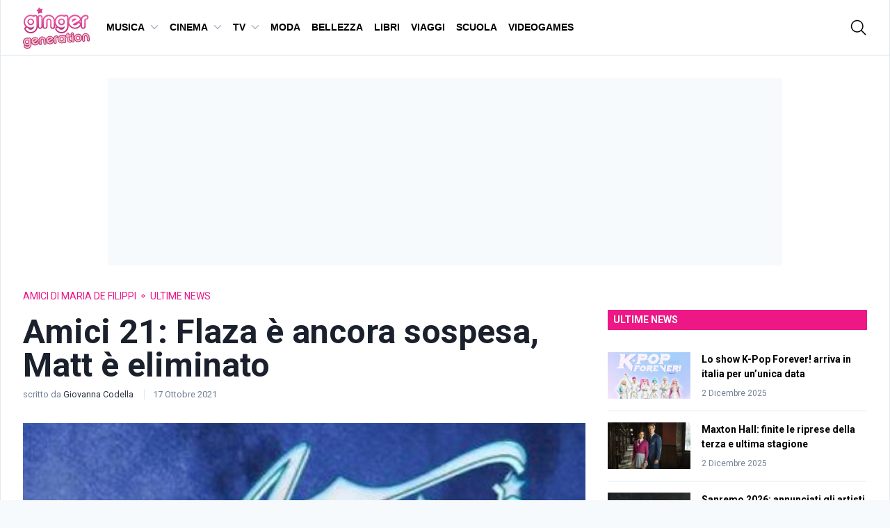

--- FILE ---
content_type: application/javascript; charset=utf-8
request_url: https://www.gingergeneration.it/app/themes/ginger-generation/dist/js/chunks/lazy-load.3b9c50c41da1397b912d.js
body_size: 3205
content:
/*!
 * @project    ginger-generation
 * @name       lazy-load.3b9c50c41da1397b912d.js
 * @author     Skender Moglica <moglica.s@gmail.com>
 * @build      1686645499694
 * @version    v1.0.0
 * @copyright  Copyright (c) 2023 ginger-generation
 */
(window.webpackJsonp_ginger_generation=window.webpackJsonp_ginger_generation||[]).push([[7],{4:function(e,t,n){"use strict";n.r(t),n(86)},86:function(e,t,n){!function(t,n){var i=function(e,t,n){"use strict";var i,a;if(function(){var t,n={lazyClass:"lazyload",loadedClass:"lazyloaded",loadingClass:"lazyloading",preloadClass:"lazypreload",errorClass:"lazyerror",autosizesClass:"lazyautosizes",fastLoadedClass:"ls-is-cached",iframeLoadMode:0,srcAttr:"data-src",srcsetAttr:"data-srcset",sizesAttr:"data-sizes",minSize:40,customMedia:{},init:!0,expFactor:1.5,hFac:.8,loadMode:2,loadHidden:!0,ricTimeout:0,throttleDelay:125};for(t in a=e.lazySizesConfig||e.lazysizesConfig||{},n)t in a||(a[t]=n[t])}(),!t||!t.getElementsByClassName)return{init:function(){},cfg:a,noSupport:!0};var r,s,o,l,d,c,u,f,g,m,h,z,v,y,p,b,A,C,E,_,w,L,M,N,x,W,S,B,T,F,R,k,D,H,O,P,$,q,I,J,U,j,G,K=t.documentElement,Q=e.HTMLPictureElement,V=e.addEventListener.bind(e),X=e.setTimeout,Y=e.requestAnimationFrame||X,Z=e.requestIdleCallback,ee=/^picture$/i,te=["load","error","lazyincluded","_lazyloaded"],ne={},ie=Array.prototype.forEach,ae=function(e,t){return ne[t]||(ne[t]=new RegExp("(\\s|^)"+t+"(\\s|$)")),ne[t].test(e.getAttribute("class")||"")&&ne[t]},re=function(e,t){ae(e,t)||e.setAttribute("class",(e.getAttribute("class")||"").trim()+" "+t)},se=function(e,t){var n;(n=ae(e,t))&&e.setAttribute("class",(e.getAttribute("class")||"").replace(n," "))},oe=function(e,t,n){var i=n?"addEventListener":"removeEventListener";n&&oe(e,t),te.forEach((function(n){e[i](n,t)}))},le=function(e,n,a,r,s){var o=t.createEvent("Event");return a||(a={}),a.instance=i,o.initEvent(n,!r,!s),o.detail=a,e.dispatchEvent(o),o},de=function(t,n){var i;!Q&&(i=e.picturefill||a.pf)?(n&&n.src&&!t.getAttribute("srcset")&&t.setAttribute("srcset",n.src),i({reevaluate:!0,elements:[t]})):n&&n.src&&(t.src=n.src)},ce=function(e,t){return(getComputedStyle(e,null)||{})[t]},ue=function(e,t,n){for(n=n||e.offsetWidth;n<a.minSize&&t&&!e._lazysizesWidth;)n=t.offsetWidth,t=t.parentNode;return n},fe=(J=[],U=I=[],(G=function(e,n){$&&!n?e.apply(this,arguments):(U.push(e),q||(q=!0,(t.hidden?X:Y)(j)))})._lsFlush=j=function(){var e=U;for(U=I.length?J:I,$=!0,q=!1;e.length;)e.shift()();$=!1},G),ge=function(e,t){return t?function(){fe(e)}:function(){var t=this,n=arguments;fe((function(){e.apply(t,n)}))}},me=function(e){var t,i,a=function(){t=null,e()},r=function(){var e=n.now()-i;e<99?X(r,99-e):(Z||a)(a)};return function(){i=n.now(),t||(t=X(r,99))}},he=(A=/^img$/i,C=/^iframe$/i,E="onscroll"in e&&!/(gle|ing)bot/.test(navigator.userAgent),_=0,w=0,L=-1,M=function(e){w--,(!e||w<0||!e.target)&&(w=0)},N=function(e){return null==b&&(b="hidden"==ce(t.body,"visibility")),b||!("hidden"==ce(e.parentNode,"visibility")&&"hidden"==ce(e,"visibility"))},x=function(e,n){var i,a=e,r=N(e);for(z-=n,p+=n,v-=n,y+=n;r&&(a=a.offsetParent)&&a!=t.body&&a!=K;)(r=(ce(a,"opacity")||1)>0)&&"visible"!=ce(a,"overflow")&&(i=a.getBoundingClientRect(),r=y>i.left&&v<i.right&&p>i.top-1&&z<i.bottom+1);return r},S=function(e){var t,i=0,r=a.throttleDelay,s=a.ricTimeout,o=function(){t=!1,i=n.now(),e()},l=Z&&s>49?function(){Z(o,{timeout:s}),s!==a.ricTimeout&&(s=a.ricTimeout)}:ge((function(){X(o)}),!0);return function(e){var a;(e=!0===e)&&(s=33),t||(t=!0,(a=r-(n.now()-i))<0&&(a=0),e||a<9?l():X(l,a))}}(W=function(){var e,n,r,s,o,l,u,g,A,C,M,W,S=i.elements;if((f=a.loadMode)&&w<8&&(e=S.length)){for(n=0,L++;n<e;n++)if(S[n]&&!S[n]._lazyRace)if(!E||i.prematureUnveil&&i.prematureUnveil(S[n]))D(S[n]);else if((g=S[n].getAttribute("data-expand"))&&(l=1*g)||(l=_),C||(C=!a.expand||a.expand<1?K.clientHeight>500&&K.clientWidth>500?500:370:a.expand,i._defEx=C,M=C*a.expFactor,W=a.hFac,b=null,_<M&&w<1&&L>2&&f>2&&!t.hidden?(_=M,L=0):_=f>1&&L>1&&w<6?C:0),A!==l&&(m=innerWidth+l*W,h=innerHeight+l,u=-1*l,A=l),r=S[n].getBoundingClientRect(),(p=r.bottom)>=u&&(z=r.top)<=h&&(y=r.right)>=u*W&&(v=r.left)<=m&&(p||y||v||z)&&(a.loadHidden||N(S[n]))&&(c&&w<3&&!g&&(f<3||L<4)||x(S[n],l))){if(D(S[n]),o=!0,w>9)break}else!o&&c&&!s&&w<4&&L<4&&f>2&&(d[0]||a.preloadAfterLoad)&&(d[0]||!g&&(p||y||v||z||"auto"!=S[n].getAttribute(a.sizesAttr)))&&(s=d[0]||S[n]);s&&!o&&D(s)}}),T=ge(B=function(e){var t=e.target;t._lazyCache?delete t._lazyCache:(M(e),re(t,a.loadedClass),se(t,a.loadingClass),oe(t,F),le(t,"lazyloaded"))}),F=function(e){T({target:e.target})},R=function(e){var t,n=e.getAttribute(a.srcsetAttr);(t=a.customMedia[e.getAttribute("data-media")||e.getAttribute("media")])&&e.setAttribute("media",t),n&&e.setAttribute("srcset",n)},k=ge((function(e,t,n,i,r){var s,o,l,d,c,f;(c=le(e,"lazybeforeunveil",t)).defaultPrevented||(i&&(n?re(e,a.autosizesClass):e.setAttribute("sizes",i)),o=e.getAttribute(a.srcsetAttr),s=e.getAttribute(a.srcAttr),r&&(d=(l=e.parentNode)&&ee.test(l.nodeName||"")),f=t.firesLoad||"src"in e&&(o||s||d),c={target:e},re(e,a.loadingClass),f&&(clearTimeout(u),u=X(M,2500),oe(e,F,!0)),d&&ie.call(l.getElementsByTagName("source"),R),o?e.setAttribute("srcset",o):s&&!d&&(C.test(e.nodeName)?function(e,t){var n=e.getAttribute("data-load-mode")||a.iframeLoadMode;0==n?e.contentWindow.location.replace(t):1==n&&(e.src=t)}(e,s):e.src=s),r&&(o||d)&&de(e,{src:s})),e._lazyRace&&delete e._lazyRace,se(e,a.lazyClass),fe((function(){var t=e.complete&&e.naturalWidth>1;f&&!t||(t&&re(e,a.fastLoadedClass),B(c),e._lazyCache=!0,X((function(){"_lazyCache"in e&&delete e._lazyCache}),9)),"lazy"==e.loading&&w--}),!0)})),D=function(e){if(!e._lazyRace){var t,n=A.test(e.nodeName),i=n&&(e.getAttribute(a.sizesAttr)||e.getAttribute("sizes")),r="auto"==i;(!r&&c||!n||!e.getAttribute("src")&&!e.srcset||e.complete||ae(e,a.errorClass)||!ae(e,a.lazyClass))&&(t=le(e,"lazyunveilread").detail,r&&ze.updateElem(e,!0,e.offsetWidth),e._lazyRace=!0,w++,k(e,t,r,i,n))}},H=me((function(){a.loadMode=3,S()})),P=function(){c||(n.now()-g<999?X(P,999):(c=!0,a.loadMode=3,S(),V("scroll",O,!0)))},{_:function(){g=n.now(),i.elements=t.getElementsByClassName(a.lazyClass),d=t.getElementsByClassName(a.lazyClass+" "+a.preloadClass),V("scroll",S,!0),V("resize",S,!0),V("pageshow",(function(e){if(e.persisted){var n=t.querySelectorAll("."+a.loadingClass);n.length&&n.forEach&&Y((function(){n.forEach((function(e){e.complete&&D(e)}))}))}})),e.MutationObserver?new MutationObserver(S).observe(K,{childList:!0,subtree:!0,attributes:!0}):(K.addEventListener("DOMNodeInserted",S,!0),K.addEventListener("DOMAttrModified",S,!0),setInterval(S,999)),V("hashchange",S,!0),["focus","mouseover","click","load","transitionend","animationend"].forEach((function(e){t.addEventListener(e,S,!0)})),/d$|^c/.test(t.readyState)?P():(V("load",P),t.addEventListener("DOMContentLoaded",S),X(P,2e4)),i.elements.length?(W(),fe._lsFlush()):S()},checkElems:S,unveil:D,_aLSL:O=function(){3==a.loadMode&&(a.loadMode=2),H()}}),ze=(s=ge((function(e,t,n,i){var a,r,s;if(e._lazysizesWidth=i,i+="px",e.setAttribute("sizes",i),ee.test(t.nodeName||""))for(r=0,s=(a=t.getElementsByTagName("source")).length;r<s;r++)a[r].setAttribute("sizes",i);n.detail.dataAttr||de(e,n.detail)})),o=function(e,t,n){var i,a=e.parentNode;a&&(n=ue(e,a,n),(i=le(e,"lazybeforesizes",{width:n,dataAttr:!!t})).defaultPrevented||(n=i.detail.width)&&n!==e._lazysizesWidth&&s(e,a,i,n))},{_:function(){r=t.getElementsByClassName(a.autosizesClass),V("resize",l)},checkElems:l=me((function(){var e,t=r.length;if(t)for(e=0;e<t;e++)o(r[e])})),updateElem:o}),ve=function(){!ve.i&&t.getElementsByClassName&&(ve.i=!0,ze._(),he._())};return X((function(){a.init&&ve()})),i={cfg:a,autoSizer:ze,loader:he,init:ve,uP:de,aC:re,rC:se,hC:ae,fire:le,gW:ue,rAF:fe}}(t,t.document,Date);t.lazySizes=i,e.exports&&(e.exports=i)}("undefined"!=typeof window?window:{})}}]);